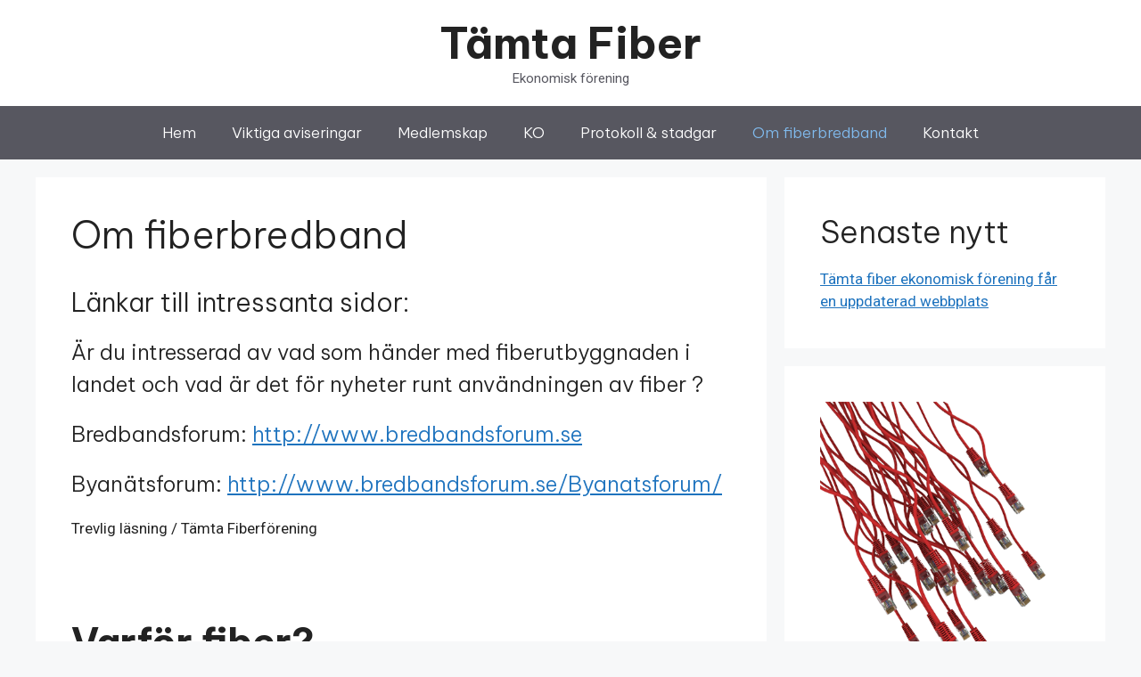

--- FILE ---
content_type: text/html; charset=UTF-8
request_url: https://tamtafiber.se/om-fiberbredband/
body_size: 6356
content:
<!DOCTYPE html><html lang="sv-SE"><head><meta charset="UTF-8"><meta name='robots' content='index, follow, max-image-preview:large, max-snippet:-1, max-video-preview:-1' /><meta name="viewport" content="width=device-width, initial-scale=1"><link media="all" href="https://tamtafiber.se/wp-content/cache/autoptimize/css/autoptimize_68123915fd9b468eefc93be749eeb63c.css" rel="stylesheet"><title>Om fiberbredband - Tämta Fiber</title><link rel="canonical" href="https://tamtafiber.se/om-fiberbredband/" /><meta property="og:locale" content="sv_SE" /><meta property="og:type" content="article" /><meta property="og:title" content="Om fiberbredband - Tämta Fiber" /><meta property="og:description" content="Länkar till intressanta sidor: Är du intresserad av vad som händer med fiberutbyggnaden i landet och vad är det för nyheter runt användningen av fiber ? Bredbandsforum:&nbsp;http://www.bredbandsforum.se Byanätsforum:&nbsp;http://www.bredbandsforum.se/Byanatsforum/ Trevlig läsning / Tämta Fiberförening Varför fiber? Varför skulle ett fibernät i Tämta trygga och gynna framtiden i bygden ? DriftsäkertFibernätet är inte väderkänsligt alls, det kan ... Läs mer" /><meta property="og:url" content="https://tamtafiber.se/om-fiberbredband/" /><meta property="og:site_name" content="Tämta Fiber" /><meta property="article:modified_time" content="2022-01-05T10:44:41+00:00" /><meta name="twitter:card" content="summary_large_image" /><meta name="twitter:label1" content="Beräknad lästid" /><meta name="twitter:data1" content="3 minuter" /> <script type="application/ld+json" class="yoast-schema-graph">{"@context":"https://schema.org","@graph":[{"@type":"WebPage","@id":"https://tamtafiber.se/om-fiberbredband/","url":"https://tamtafiber.se/om-fiberbredband/","name":"Om fiberbredband - Tämta Fiber","isPartOf":{"@id":"https://tamtafiber.se/#website"},"datePublished":"2022-01-05T09:58:26+00:00","dateModified":"2022-01-05T10:44:41+00:00","breadcrumb":{"@id":"https://tamtafiber.se/om-fiberbredband/#breadcrumb"},"inLanguage":"sv-SE","potentialAction":[{"@type":"ReadAction","target":["https://tamtafiber.se/om-fiberbredband/"]}]},{"@type":"BreadcrumbList","@id":"https://tamtafiber.se/om-fiberbredband/#breadcrumb","itemListElement":[{"@type":"ListItem","position":1,"name":"Hem","item":"https://tamtafiber.se/"},{"@type":"ListItem","position":2,"name":"Om fiberbredband"}]},{"@type":"WebSite","@id":"https://tamtafiber.se/#website","url":"https://tamtafiber.se/","name":"Tämta Fiber","description":"Ekonomisk förening","potentialAction":[{"@type":"SearchAction","target":{"@type":"EntryPoint","urlTemplate":"https://tamtafiber.se/?s={search_term_string}"},"query-input":{"@type":"PropertyValueSpecification","valueRequired":true,"valueName":"search_term_string"}}],"inLanguage":"sv-SE"}]}</script> <link href='https://fonts.gstatic.com' crossorigin rel='preconnect' /><link href='https://fonts.googleapis.com' crossorigin rel='preconnect' /><link rel="alternate" type="application/rss+xml" title="Tämta Fiber &raquo; Webbflöde" href="https://tamtafiber.se/feed/" /><link rel="alternate" type="application/rss+xml" title="Tämta Fiber &raquo; Kommentarsflöde" href="https://tamtafiber.se/comments/feed/" /><link rel="alternate" title="oEmbed (JSON)" type="application/json+oembed" href="https://tamtafiber.se/wp-json/oembed/1.0/embed?url=https%3A%2F%2Ftamtafiber.se%2Fom-fiberbredband%2F" /><link rel="alternate" title="oEmbed (XML)" type="text/xml+oembed" href="https://tamtafiber.se/wp-json/oembed/1.0/embed?url=https%3A%2F%2Ftamtafiber.se%2Fom-fiberbredband%2F&#038;format=xml" /><link rel='stylesheet' id='generate-google-fonts-css' href='https://fonts.googleapis.com/css?family=Roboto%3A100%2C100italic%2C300%2C300italic%2Cregular%2Citalic%2C500%2C500italic%2C700%2C700italic%2C900%2C900italic%7CBe+Vietnam+Pro%3A100%2C100italic%2C200%2C200italic%2C300%2C300italic%2Cregular%2Citalic%2C500%2C500italic%2C600%2C600italic%2C700%2C700italic%2C800%2C800italic%2C900%2C900italic&#038;display=auto&#038;ver=3.2.4' media='all' /><link rel="https://api.w.org/" href="https://tamtafiber.se/wp-json/" /><link rel="alternate" title="JSON" type="application/json" href="https://tamtafiber.se/wp-json/wp/v2/pages/26" /><link rel="EditURI" type="application/rsd+xml" title="RSD" href="https://tamtafiber.se/xmlrpc.php?rsd" /><meta name="generator" content="WordPress 6.9" /><link rel='shortlink' href='https://tamtafiber.se/?p=26' /><link rel="icon" href="https://tamtafiber.se/wp-content/uploads/2022/01/cropped-logo-32x32.png" sizes="32x32" /><link rel="icon" href="https://tamtafiber.se/wp-content/uploads/2022/01/cropped-logo-192x192.png" sizes="192x192" /><link rel="apple-touch-icon" href="https://tamtafiber.se/wp-content/uploads/2022/01/cropped-logo-180x180.png" /><meta name="msapplication-TileImage" content="https://tamtafiber.se/wp-content/uploads/2022/01/cropped-logo-270x270.png" /></head><body class="wp-singular page-template-default page page-id-26 wp-embed-responsive wp-theme-generatepress wp-child-theme-generatepress_child right-sidebar nav-below-header separate-containers header-aligned-center dropdown-hover" itemtype="https://schema.org/WebPage" itemscope> <a class="screen-reader-text skip-link" href="#content" title="Hoppa till innehåll">Hoppa till innehåll</a><header class="site-header" id="masthead" aria-label="Webbplats"  itemtype="https://schema.org/WPHeader" itemscope><div class="inside-header grid-container"><div class="site-branding"><p class="main-title" itemprop="headline"> <a href="https://tamtafiber.se/" rel="home"> Tämta Fiber </a></p><p class="site-description" itemprop="description"> Ekonomisk förening</p></div></div></header><nav class="main-navigation nav-align-center sub-menu-right" id="site-navigation" aria-label="Primär"  itemtype="https://schema.org/SiteNavigationElement" itemscope><div class="inside-navigation grid-container"> <button class="menu-toggle" aria-controls="primary-menu" aria-expanded="false"> <span class="gp-icon icon-menu-bars"><svg viewBox="0 0 512 512" aria-hidden="true" xmlns="http://www.w3.org/2000/svg" width="1em" height="1em"><path d="M0 96c0-13.255 10.745-24 24-24h464c13.255 0 24 10.745 24 24s-10.745 24-24 24H24c-13.255 0-24-10.745-24-24zm0 160c0-13.255 10.745-24 24-24h464c13.255 0 24 10.745 24 24s-10.745 24-24 24H24c-13.255 0-24-10.745-24-24zm0 160c0-13.255 10.745-24 24-24h464c13.255 0 24 10.745 24 24s-10.745 24-24 24H24c-13.255 0-24-10.745-24-24z" /></svg><svg viewBox="0 0 512 512" aria-hidden="true" xmlns="http://www.w3.org/2000/svg" width="1em" height="1em"><path d="M71.029 71.029c9.373-9.372 24.569-9.372 33.942 0L256 222.059l151.029-151.03c9.373-9.372 24.569-9.372 33.942 0 9.372 9.373 9.372 24.569 0 33.942L289.941 256l151.03 151.029c9.372 9.373 9.372 24.569 0 33.942-9.373 9.372-24.569 9.372-33.942 0L256 289.941l-151.029 151.03c-9.373 9.372-24.569 9.372-33.942 0-9.372-9.373-9.372-24.569 0-33.942L222.059 256 71.029 104.971c-9.372-9.373-9.372-24.569 0-33.942z" /></svg></span><span class="mobile-menu">Meny</span> </button><div id="primary-menu" class="main-nav"><ul id="menu-huvudmeny" class=" menu sf-menu"><li id="menu-item-40" class="menu-item menu-item-type-post_type menu-item-object-page menu-item-home menu-item-40"><a href="https://tamtafiber.se/">Hem</a></li><li id="menu-item-32" class="menu-item menu-item-type-post_type menu-item-object-page menu-item-32"><a href="https://tamtafiber.se/viktiga-aviseringar/">Viktiga aviseringar</a></li><li id="menu-item-37" class="menu-item menu-item-type-post_type menu-item-object-page menu-item-37"><a href="https://tamtafiber.se/medlemskap/">Medlemskap</a></li><li id="menu-item-36" class="menu-item menu-item-type-post_type menu-item-object-page menu-item-36"><a href="https://tamtafiber.se/ko/">KO</a></li><li id="menu-item-33" class="menu-item menu-item-type-post_type menu-item-object-page menu-item-33"><a href="https://tamtafiber.se/protokoll-stadgar/">Protokoll &#038; stadgar</a></li><li id="menu-item-34" class="menu-item menu-item-type-post_type menu-item-object-page current-menu-item page_item page-item-26 current_page_item menu-item-34"><a href="https://tamtafiber.se/om-fiberbredband/" aria-current="page">Om fiberbredband</a></li><li id="menu-item-35" class="menu-item menu-item-type-post_type menu-item-object-page menu-item-35"><a href="https://tamtafiber.se/kontakt/">Kontakt</a></li></ul></div></div></nav><div class="site grid-container container hfeed" id="page"><div class="site-content" id="content"><div class="content-area" id="primary"><main class="site-main" id="main"><article id="post-26" class="post-26 page type-page status-publish" itemtype="https://schema.org/CreativeWork" itemscope><div class="inside-article"><header class="entry-header" aria-label="Innehåll"><h1 class="entry-title" itemprop="headline">Om fiberbredband</h1></header><div class="entry-content" itemprop="text"><h3 class="wp-block-heading">Länkar till intressanta sidor:</h3><h4 class="wp-block-heading">Är du intresserad av vad som händer med fiberutbyggnaden i landet och vad är det för nyheter runt användningen av fiber ?</h4><h4 class="wp-block-heading">Bredbandsforum:&nbsp;<a href="http://www.bredbandsforum.se/">http://www.bredbandsforum.se</a></h4><h4 class="wp-block-heading">Byanätsforum:&nbsp;<a href="http://www.bredbandsforum.se/Byanatsforum/">http://www.bredbandsforum.se/Byanatsforum/</a></h4><p>Trevlig läsning / Tämta Fiberförening</p><div style="height:64px" aria-hidden="true" class="wp-block-spacer"></div><h1 class="wp-block-heading"><strong>Varför fiber?</strong></h1><p>Varför skulle ett fibernät i Tämta trygga och gynna framtiden i bygden ?</p><p><strong>Driftsäkert</strong><br>Fibernätet är inte väderkänsligt alls, det kan storma och åska hur mycket som helst utan att det påverkar vår kontakt med omvärlden. Det är extra tryggt för alla med personligt larm eller andra trygghetstjänster i sitt hem.</p><p><strong>Snabbheten och tryggheten</strong><br>Om man inte använder internet idag kanske det är svårt att se vitsen med att delta i projektet. Men med snabbheten i fiber så ökar möjligheterna. Vi vet inte ens vad framtiden har att erbjuda. Utan fiber kan vi inte ta del av det som kommer. För det kommer, oavsett om vi gillar det eller inte. Det kommer massor av nya tjänster hela tiden. Att använda internet idag handlar inte om att surfa omkring och titta på hemsidor, idag används det t.ex. genom att äldrevården installerar mattor i sina vårdtagares hem som signalerar (via internet) när ex. vårdtagaren går upp ur sin säng. De kan även visa när någon ramlar.&nbsp; Allt detta tack vare en pålitlig och snabb kommunikationslina.<br><strong><br>Befintligt nät</strong><br>Telias radiolänk &nbsp;är utnyttjat till max och dyrt att underhålla och &nbsp;klarar inte heller de tekniska krav som krävs på modern kommunikation. Det pågår redan avveckling för att lägga ner stationer med färre anknytningar än vad som anses lönsamt. Dessutom påverkas ditt avstånd till stationen – ju längre ifrån desto sämre uppkoppling.<br><strong><br>Bygdens framtid</strong><br>Att kunna studera på distans och jobba hemifrån är möjligheter som utnyttjas allt mer i takt med att ekorrhjulet snurrar fortare och fortare. Om våra grannbyar skaffar fiber och vi låter bli, lär inflyttningen av nya boende och nya företag minska. &nbsp;Fastighetsvärdet höjs med minst motsvarande din investering, troligen mer.<br><strong><br>Investering</strong><br>Man kan inte ännu nämna några summor för vad det skulle kosta, allt beror på hur många som går med, var vi ska dra ledningen, hur marken ser ut etc. Men inget beslut tas förrän en kostnadskalkyl presenterats. Sedan är det upp till Fiberföreningens medlemmar att besluta ifall vi tycker det är rimligt eller inte. Ju tidigare vi kommer igång med projekteringen desto större chans har vi att få de bidrag som erbjuds. Att gräva ner fiber görs överallt i landet i en exploderande takt. Hänger vi inte på nu, är risken stor att det inte finns några pengar kvar till oss. Då blir det mycket dyrare.</p><p>Använder du telefon, TV och internet är det direkt lönsamt eftersom månadskostnaderna minskar drastiskt.</p><p>Projektgruppen kommer att arbeta med att få fram fördelaktiga investeringsförslag till alla som väljer att ansluta.</p></div></div></article></main></div><div class="widget-area sidebar is-right-sidebar" id="right-sidebar"><div class="inside-right-sidebar"><aside id="block-3" class="widget inner-padding widget_block"><div class="wp-block-group"><div class="wp-block-group__inner-container is-layout-flow wp-block-group-is-layout-flow"><h2 class="wp-block-heading">Senaste nytt</h2><ul class="wp-block-latest-posts__list wp-block-latest-posts"><li><a class="wp-block-latest-posts__post-title" href="https://tamtafiber.se/2022/01/05/tamta-fiber-ekonomisk-forening-far-en-uppdaterad-webbplats/">Tämta fiber ekonomisk förening får en uppdaterad webbplats</a></li></ul></div></div></aside><aside id="block-8" class="widget inner-padding widget_block widget_media_image"><figure class="wp-block-image size-full"><img loading="lazy" decoding="async" width="400" height="429" src="https://tamtafiber.cumnatura.se/wp-content/uploads/2022/01/network_cables.png" alt="" class="wp-image-194" srcset="https://tamtafiber.se/wp-content/uploads/2022/01/network_cables.png 400w, https://tamtafiber.se/wp-content/uploads/2022/01/network_cables-280x300.png 280w" sizes="auto, (max-width: 400px) 100vw, 400px" /></figure></aside></div></div></div></div><div class="site-footer"><footer class="site-info" aria-label="Webbplats"  itemtype="https://schema.org/WPFooter" itemscope><div class="inside-site-info grid-container"><div class="copyright-bar"><div class="creds"><p>© 2026 · Tämta fiberförening</p></div></div></div></footer></div> <script type="speculationrules">{"prefetch":[{"source":"document","where":{"and":[{"href_matches":"/*"},{"not":{"href_matches":["/wp-*.php","/wp-admin/*","/wp-content/uploads/*","/wp-content/*","/wp-content/plugins/*","/wp-content/themes/generatepress_child/*","/wp-content/themes/generatepress/*","/*\\?(.+)"]}},{"not":{"selector_matches":"a[rel~=\"nofollow\"]"}},{"not":{"selector_matches":".no-prefetch, .no-prefetch a"}}]},"eagerness":"conservative"}]}</script> <script id="generate-a11y">!function(){"use strict";if("querySelector"in document&&"addEventListener"in window){var e=document.body;e.addEventListener("mousedown",function(){e.classList.add("using-mouse")}),e.addEventListener("keydown",function(){e.classList.remove("using-mouse")})}}();</script><script id="generate-menu-js-extra">var generatepressMenu = {"toggleOpenedSubMenus":"1","openSubMenuLabel":"\u00d6ppna undermeny","closeSubMenuLabel":"St\u00e4ng undermeny"};
//# sourceURL=generate-menu-js-extra</script> <script id="wp-emoji-settings" type="application/json">{"baseUrl":"https://s.w.org/images/core/emoji/17.0.2/72x72/","ext":".png","svgUrl":"https://s.w.org/images/core/emoji/17.0.2/svg/","svgExt":".svg","source":{"concatemoji":"https://tamtafiber.se/wp-includes/js/wp-emoji-release.min.js?ver=6.9"}}</script> <script type="module">/*! This file is auto-generated */
const a=JSON.parse(document.getElementById("wp-emoji-settings").textContent),o=(window._wpemojiSettings=a,"wpEmojiSettingsSupports"),s=["flag","emoji"];function i(e){try{var t={supportTests:e,timestamp:(new Date).valueOf()};sessionStorage.setItem(o,JSON.stringify(t))}catch(e){}}function c(e,t,n){e.clearRect(0,0,e.canvas.width,e.canvas.height),e.fillText(t,0,0);t=new Uint32Array(e.getImageData(0,0,e.canvas.width,e.canvas.height).data);e.clearRect(0,0,e.canvas.width,e.canvas.height),e.fillText(n,0,0);const a=new Uint32Array(e.getImageData(0,0,e.canvas.width,e.canvas.height).data);return t.every((e,t)=>e===a[t])}function p(e,t){e.clearRect(0,0,e.canvas.width,e.canvas.height),e.fillText(t,0,0);var n=e.getImageData(16,16,1,1);for(let e=0;e<n.data.length;e++)if(0!==n.data[e])return!1;return!0}function u(e,t,n,a){switch(t){case"flag":return n(e,"\ud83c\udff3\ufe0f\u200d\u26a7\ufe0f","\ud83c\udff3\ufe0f\u200b\u26a7\ufe0f")?!1:!n(e,"\ud83c\udde8\ud83c\uddf6","\ud83c\udde8\u200b\ud83c\uddf6")&&!n(e,"\ud83c\udff4\udb40\udc67\udb40\udc62\udb40\udc65\udb40\udc6e\udb40\udc67\udb40\udc7f","\ud83c\udff4\u200b\udb40\udc67\u200b\udb40\udc62\u200b\udb40\udc65\u200b\udb40\udc6e\u200b\udb40\udc67\u200b\udb40\udc7f");case"emoji":return!a(e,"\ud83e\u1fac8")}return!1}function f(e,t,n,a){let r;const o=(r="undefined"!=typeof WorkerGlobalScope&&self instanceof WorkerGlobalScope?new OffscreenCanvas(300,150):document.createElement("canvas")).getContext("2d",{willReadFrequently:!0}),s=(o.textBaseline="top",o.font="600 32px Arial",{});return e.forEach(e=>{s[e]=t(o,e,n,a)}),s}function r(e){var t=document.createElement("script");t.src=e,t.defer=!0,document.head.appendChild(t)}a.supports={everything:!0,everythingExceptFlag:!0},new Promise(t=>{let n=function(){try{var e=JSON.parse(sessionStorage.getItem(o));if("object"==typeof e&&"number"==typeof e.timestamp&&(new Date).valueOf()<e.timestamp+604800&&"object"==typeof e.supportTests)return e.supportTests}catch(e){}return null}();if(!n){if("undefined"!=typeof Worker&&"undefined"!=typeof OffscreenCanvas&&"undefined"!=typeof URL&&URL.createObjectURL&&"undefined"!=typeof Blob)try{var e="postMessage("+f.toString()+"("+[JSON.stringify(s),u.toString(),c.toString(),p.toString()].join(",")+"));",a=new Blob([e],{type:"text/javascript"});const r=new Worker(URL.createObjectURL(a),{name:"wpTestEmojiSupports"});return void(r.onmessage=e=>{i(n=e.data),r.terminate(),t(n)})}catch(e){}i(n=f(s,u,c,p))}t(n)}).then(e=>{for(const n in e)a.supports[n]=e[n],a.supports.everything=a.supports.everything&&a.supports[n],"flag"!==n&&(a.supports.everythingExceptFlag=a.supports.everythingExceptFlag&&a.supports[n]);var t;a.supports.everythingExceptFlag=a.supports.everythingExceptFlag&&!a.supports.flag,a.supports.everything||((t=a.source||{}).concatemoji?r(t.concatemoji):t.wpemoji&&t.twemoji&&(r(t.twemoji),r(t.wpemoji)))});
//# sourceURL=https://tamtafiber.se/wp-includes/js/wp-emoji-loader.min.js</script> <script defer src="https://tamtafiber.se/wp-content/cache/autoptimize/js/autoptimize_cdd6502b12ff63f550830ecc042da2df.js"></script></body></html>